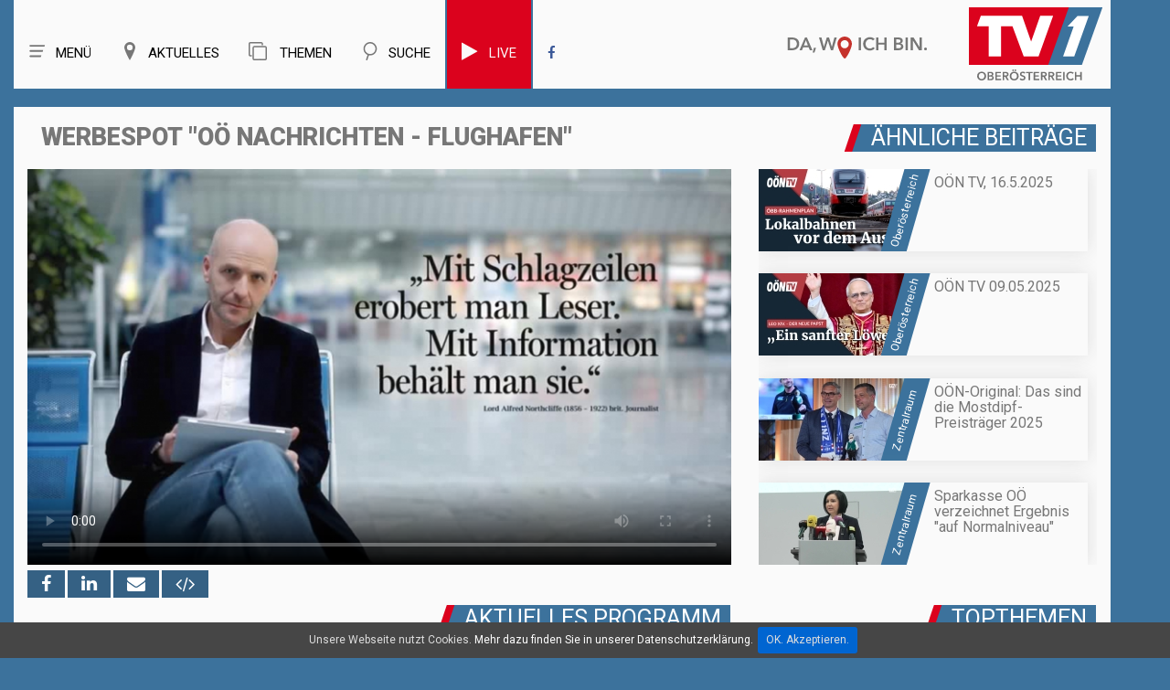

--- FILE ---
content_type: text/html; charset=UTF-8
request_url: https://tv1.nachrichten.at/ober%C3%B6sterreich/sendung/2017_21/Werbespot_O%C3%96_Nachrichten_-_Flughafen/4505
body_size: 12761
content:
<!-- 

----
oberösterreich > < sendung > < 2017_21 > < werbespot_oÖ_nachrichten_-_flughafen > < 4505 > < 
----
#### region > sw > 2017_21 > 4505
-->

<!DOCTYPE html>
<html lang="de">
	
<head>
<title>Werbespot "OÖ Nachrichten - Flughafen" | SW 21-2017 | OBERÖSTERREICH | TV1</title>

<meta charset="utf-8">
<meta name="viewport" content="width=device-width, initial-scale=1.0">
<meta name="author" content="EDV Melhorn">
<meta name="page-topic" content="Werbespot OÖ Nachrichten - Flughafen | SW 21-2017 | OBERÖSTERREICH | TVeins.at">
<meta name="description" content="TV1 ist Ihr regionaler Fernsehsender aus Oberösterreich. Wir versorgen unsere Seher mit guten Nachrichten aus der Region über Veranstaltungen Brauchtum Wirtschaft Kultur und Sport.">
<meta name="keywords" content="TV1">

<meta name="revisit-after" content="7 days">
<meta name="audience" lang=“de-de“ content="alle">
<META name="publisher" content="melhorn.eu">
<meta property="og:title" content="Werbespot OÖ Nachrichten - Flughafen | SW 21-2017 | OBERÖSTERREICH | TVeins.at" />
<meta property="og:description" content="TV1 ist Ihr regionaler Fernsehsender aus Oberösterreich. Wir versorgen unsere Seher mit guten Nachrichten aus der Region über Veranstaltungen, Brauchtum, Wirtschaft, Kultur und Sport.">
<meta property="og:type" content="website" />
<meta property="og:image" content="https://tv1.nachrichten.at/img/up/walpaper/4505.jpg" />
	
<link rel="apple-touch-icon" sizes="57x57" href="/favicon/apple-icon-57x57.png">
<link rel="apple-touch-icon" sizes="60x60" href="/favicon/apple-icon-60x60.png">
<link rel="apple-touch-icon" sizes="72x72" href="/favicon/apple-icon-72x72.png">
<link rel="apple-touch-icon" sizes="76x76" href="/favicon/apple-icon-76x76.png">
<link rel="apple-touch-icon" sizes="114x114" href="/favicon/apple-icon-114x114.png">
<link rel="apple-touch-icon" sizes="120x120" href="/favicon/apple-icon-120x120.png">
<link rel="apple-touch-icon" sizes="144x144" href="/favicon/apple-icon-144x144.png">
<link rel="apple-touch-icon" sizes="152x152" href="/favicon/apple-icon-152x152.png">
<link rel="apple-touch-icon" sizes="180x180" href="/favicon/apple-icon-180x180.png">
<link rel="icon" type="image/png" sizes="192x192"  href="/favicon/android-icon-192x192.png">
<link rel="icon" type="image/png" sizes="32x32" href="/favicon/favicon-32x32.png">
<link rel="icon" type="image/png" sizes="96x96" href="/favicon/favicon-96x96.png">
<link rel="icon" type="image/png" sizes="16x16" href="/favicon/favicon-16x16.png">
<link rel="manifest" href="/favicon/manifest.json">

<meta name="msapplication-TileImage" content="/favicon/ms-icon-144x144.png">

	
	
<meta property="og:url" content="https://tv1.nachrichten.at/ober%c3%b6sterreich/sendung/2017_21/werbespot_o%c3%96_nachrichten_-_flughafen/4505" />
<link rel="canonical" href="https://tv1.nachrichten.at/ober%c3%b6sterreich/sendung/2017_21/werbespot_o%c3%96_nachrichten_-_flughafen/4505" />

<meta name="theme-color" content="#4278a4" />

<!--<style>
body:before {
	content: "/img/bg_ooe.jpg";
	background: url("/img/bg_ooe.jpg") no-repeat center center;


</style>-->

<script type="text/javascript">
	var gaProperty = 'UA-37884348-14';
	var disableStr = 'ga-disable-' + gaProperty;
	if (document.cookie.indexOf(disableStr + '=true') > -1) {
	window[disableStr] = true;
	}
	function gaOptout() {
	document.cookie = disableStr + '=true; expires=Thu, 31 Dec 2099 23:59:59 UTC; path=/';
	window[disableStr] = true;
	alert('Das Tracking durch Google Analytics wurde in Ihrem Browser für diese	Website deaktiviert.');
	}
	</script>
	
<script>
  (function(i,s,o,g,r,a,m){i['GoogleAnalyticsObject']=r;i[r]=i[r]||function(){
  (i[r].q=i[r].q||[]).push(arguments)},i[r].l=1*new Date();a=s.createElement(o),
  m=s.getElementsByTagName(o)[0];a.async=1;a.src=g;m.parentNode.insertBefore(a,m)
  })(window,document,'script','https://www.google-analytics.com/analytics.js','ga');

  ga('create', 'UA-37884348-14', 'auto');
  ga('send', 'pageview');
  ga('set', 'anonymizeIp', true);

</script>






<!--CSS-->
<link rel="stylesheet" href="/css/bootstrap.css" >
<link rel="stylesheet" href="/css/style.css">
<!--<link rel="stylesheet" href="/css/camera.css">-->
<link rel="stylesheet" href="/css/stuck.css">
<link rel="stylesheet" href="/css/jquery.fancybox.css">
<link rel="stylesheet" href="/fonts/font-awesome.css">
<!--<link rel="stylesheet" href="/css/owl.carousel.css">-->
<!--<link rel="stylesheet" href="/css/owl.theme.css">-->
<!--JS-->
<style>
	#video_player h1,.thumb-pad2 .thumbnail .caption .title2{
		font-weight: 900;
	}
	body {
		background: #3c729c;
	}
	.maincontainer,.menuBox .row{
		box-shadow: none;
	}
</style>
<script src="/js/jquery.js"></script>
<script src="/js/jquery.equalheights.js"></script>

<!--[if (gt IE 9)|!(IE)]><!-->
<!--<script src="/js/jquery.mobile.customized.min.js"></script>-->
<!--<![endif]-->
<!--[if lt IE 9]>
    <div style='text-align:center'><a href="http://windows.microsoft.com/en-US/internet-explorer/products/ie/home?ocid=ie6_countdown_bannercode"><img src="http://storage.ie6countdown.com/assets/100/images/banners/warning_bar_0000_us.jpg" border="0" height="42" width="820" alt="You are using an outdated browser. For a faster, safer browsing experience, upgrade for free today." /></a></div>  
  <![endif]-->
<!--[if lt IE 9]><script src="../docs-assets/js/ie8-responsive-file-warning.js"></script><![endif]-->

<!-- HTML5 shim and Respond.js IE8 support of HTML5 elements and media queries -->
<!--[if lt IE 9]>
    <script src="https://oss.maxcdn.com/libs/html5shiv/3.7.0/html5shiv.js"></script>
    <script src="https://oss.maxcdn.com/libs/respond.js/1.3.0/respond.min.js"></script>
  <![endif]-->

<script type="text/javascript">
	window.idpt = (window.idpt || {});
	function loadScript(scriptSrc) {
		var script = document.createElement('script');
		script.async=true;
		script.type = 'text/javascript';
		script.src = scriptSrc;
		var node = document.getElementsByTagName('script')[0];
		node.parentNode.insertBefore(script, node);
	}
	(function() {
		var useSSL = 'https:' == document.location.protocol;
		idpt.publisherId = 863;
		var pubCfgSrc = (useSSL ? 'https:' : 'http:') +
			 '//idpt.360yield.com/pubcfg/863-cfg.js';
		loadScript(pubCfgSrc);
		var src = (useSSL ? 'https:' : 'http:') +
			 '//idpt.360yield.com/idpt.js';
		loadScript(src);
	})();
</script>
	<script>
	idpt.que = (idpt.que || []);
	idpt.que.push(function() {
		idpt.createAdSlot("cd5e2e27-d360-4b17-819b-46360534eb66").setPlacementId(1117261);
		idpt.createAdSlot("539c83a2-8f12-4547-b499-b5eed0037a79").setPlacementId(1117262);
		idpt.createAdSlot("a330c24b-7d10-4dc5-b939-1488ed0e822a").setPlacementId(1117260);
		idpt.loadAds(["cd5e2e27-d360-4b17-819b-46360534eb66", "539c83a2-8f12-4547-b499-b5eed0037a79", "a330c24b-7d10-4dc5-b939-1488ed0e822a"]);
	});
</script>
	
</head>
<body >
<!--header-->


<style>
    nav.tm_navbar{
        float: left;
    }
    .menuBox h1.navbar-brand_ {
        float: right;
        
    }
    .menuBox h1 a{
        height: 93px;
	}
    .navbar-brand_ img{
        position: initial;
        float: right;
        
    }
    .navbar-brand_ a{
        position: relative;
    }
    .navbar-brand_ .clime{
        max-height: 30px;
        right: 200px;
        top: 40px;
        position: relative;
		width: 155px;
    }
    .navbar-brand_ .logo{
        position: absolute;
		margin-top: 8px;

    }
    .nav g{
        background-position: center !important;
        background-repeat: no-repeat !important;
        width: 20px;
        height: 20px;
        z-index: 9999;
        display: block;
        float: left;
        margin-right: 10px;
    }
    nav.tm_navbar li a {
        font:  15px/25px 'Roboto';
        

    }
    nav.tm_navbar li span {
        display: none;
    }
    nav.tm_navbar li:hover > a{
        background: #ececec;
        color: #777777;
    }
    .fb_blau:hover{
        color: #777777 !important;        
    }
    .search_top{
        display: none;
        width: 738px;
        margin-top: 29px;
        position: relative;
    }
    .search_top g{
        width: 50px;
        background: url(/img/menu_icon_offen_256x256.svg);
        height: 50px;
        z-index: 9999;
        position: absolute;
        margin-top: -7px;
        margin-left: 10px;
        transition: all 0.5s;
        
        
    }
    .search_top g:hover{
        transform:  rotate(180deg);
    }
    .search_top .input-group{
        margin-left: 70px;
    }
    .search_top .input-group input{
        height: 40px;
        font-size: 20px;
        border-radius: 0;
    }
    .search_top .input-group-addon2 a{
        font-size: 28px;
    }
    .search_top .closeButton{
        position: absolute;
        left: 0;
    }
    a{
        cursor: pointer;
    }
    /*.navbar-brand_ .logo{
        width: 146px;
    }*/
    
    @media (max-width: 1219px) and (min-width: 992px){
        .search_top  {
            max-width: 600px;
        }
        nav.tm_navbar  {
            width: unset;
        }
        nav.tm_navbar li a {
            padding: 33px 18px;
        }
    }
    @media (max-width: 991px) and (min-width: 768px){
        nav.tm_navbar  {
            width: unset;
        }
        nav.tm_navbar li a {
            padding: 33px 18px;
        }
       
    }
	
	
    
    
    
    
    
    @media(max-width:766px) and (min-width: 481px){
        .navbar-brand_ .clime {
            display: none;
        }
        .navbar-brand_ .logo{
            top: 7px;
			width: 60px;
			position: initial;
			z-index: 999;
			height: 45px;
		}
		.menuBox h1 a{
			height: 55px;
		}
		


    }
    @media(max-width:480px) {
        .navbar-brand_ .clime {
            display: none;
        }
        .navbar-brand_ .logo{
            top: 7px;
            

        }
        .search_top .closeButton g{
            margin-left: 7px;
            height: 30px;
            width: 30px;
			margin-top: 4px;
            
            
        }
        .search_top .input-group {
            margin-left: 40px;
        }
        
        .search_top .input-group .input-group-addon2, .search_top .input-group .input-group-addon2 a{
            padding: 0 1px;
        }
		.navbar-brand_ .logo {
			width: 60px;
			margin-right: 10px;
			top: -9px;
		}
		.menuBox h1 a{
			height: 55px;
		}
		
		.search_top  {
            width: calc(100% - 120px)!important;
			margin-top: 20px;
        }
		.hSite h2, .hSite h1, .hSite h3{
			font-size: 21px;
		}
		
		.navbar-brand_ .logo{
            top: 7px;
			width: 60px;
			position: initial;
			z-index: 999;
			height: 45px;
		}
    }
    
    
    @media (max-width: 991px){
        .search_top  {
            width: calc(100% - 167px);
        }
        nav.tm_navbar li a g{
            width: 40px;
            height: 30px;
        }
        nav.tm_navbar li a{
            font-size: 0px;
            padding: 33px 0px;
        }
        h1{
            margin: 0;
            font-size: 20px;
        }
        
        .share-buttons{
			margin-bottom: 10px;
			z-index: 1;
		}
        
    }
	@media (min-width: 991px){
		.share-buttons{
			position: absolute; 
			bottom: -30px;
			z-index: 1;
		}
	}
	
	.share-buttons a{
		text-align: center; 
		background: #356184; 
		color: #fff; 
		font-size: 20px; 
		padding: 3px 15px;
	}
    
    .select-menu{
        display: inline-block;
        /* padding-top: 4px; */
        /* padding-right: 3px; */
        /* padding-bottom: 4px; */
        /* width: 100%; */
        /* height: 30px; */
        /* font-size: 12px; */
        /* right: 0; */
        position: absolute;
        /* vertical-align: middle; */
        left: 0;
        top: 8px;
    }
    
    .select-menu .nav{
        display: flex;
        font-size: 25px;
    }
    .select-menu .nav > li > a:hover,.select-menu .nav > li > a:focus{
        background-color: #fafafa;
    }
    .select-menu g{
        height: 30px;
    }
    
    
    @media (min-width: 766px){
        .select-menu {
            display: none !important ;
        }
    }
	
	@media (max-width: 400px){
		.nav > li {
			width: 50px;
		}
	}
	
	
	
    .mobilMenue2 .submenu{
        width: 100%;
        position: absolute;
        background: #fafafa;

        top: 70px;
        list-style: none;
        font-size: 20px;
        text-align: left;
        box-shadow: 0px 0px 20px 0px #dedede;
    }
    .mobilMenue2 .submenu li{
        margin: 5px;
    }
    .mobilMenue2 a{
        color: #777777;
		
    }
	.live{
		background: #db021d;
		border-left: 2px solid #3c729c;
		border-right: 2px solid #3c729c;
	}
	.live a g,.live a{
		color: #fafafa !important;
	}
	.live:hover a g,.live:hover  a{
		color: #777777 !important;
	}
	.live:hover{
		color: #777777 !important;
		border-left: 2px solid #ececec;
		border-right: 2px solid #ececec;
	}
	
</style>


<header>
	<div id="stuck_container">
		
		<div class="menuBox">
			<div class="container">
			<div class="row" >
                
                
                
				<h1 class="navbar-brand navbar-brand_"><a href="/">
                    <img class="clime" width="155" height="24"  src="/img/claim.svg">
                    <img class="logo" width="146" height="80" src="/img/logo.svg" alt="">
                    <span>TVeins</span></a></h1>
                
                
                
                
                
                <div class="search_top">
                    <a class="closeButton" onClick="search_button_close();"  id="search_button_close"><g style="background: url(/img/menu_icon_offen_256x256.svg);"></g></a>
                    <form method="post" action="/search/" id="search1">
                        <input type="hidden" name="neu" value="1">
                        <div class="input-group margin-bottom-sm"> 





                            <input id="search1Input" class="form-control" type="text" name="search" placeholder="Archiv Durchsuchen">


                            <span class="input-group-addon input-group-addon2"><a href="javascript:{}" onclick="document.getElementById('search1').submit(); return false;"><i class="fa fa-search fa-fw" aria-hidden="true"></i></a></span>


                        </div>
                    </form>
                </div>
                
                
                
                
                
				<nav  class="navbar navbar-default navbar-static-top tm_navbar clearfix" role="navigation">
					<div>
						<ul class="nav sf-menu clearfix">                              
                            <li class="sub-menu"><a> <g style="background: url(/img/menu_icon_256x256.svg)"></g>Menü</a><span></span>
								<ul class="submenu" id="menue_top2">
									<li><a href="/">Home</a></li>
																			<li><a href="/Live">Live</a></li></li>
																		<li><a href="/sendezeiten">Sendezeiten</a></li>
									<li><a href="/empfang">Empfang</a></li>
									<!--<li><a href="/fotos">Fotos</a></li>-->
									<li><a href="/page/team">Team</a></li>
									<li><a href="/page/referenzen">Referenzen</a></li>
									<!--<li><a href="/page/leistungen">Unsere Leistungen</a></li>
									<li><a href="/page/karriere">Karriere</a></li>-->
									<li><a href="/kontakt">Kontakt</a></li>
									<!--<li><a href="/page/uber_uns">Über uns</a></li>-->
									<li><a href="/jobs">Jobs</a></li>
									
								
								</ul>
							</li>
						    <li class="  sub-menu"><a> <g style="background: url(/img/regionen_icon_256x256.svg)"></g>Aktuelles</a><span></span>
								<ul class="submenu" id="menue_top2" style="width: 240px;">
									<li><a id="ooe2" href="/oberösterreich">Oberösterreich</a></li>
									<li><a id="zr2" href="/zentralraum">Linz - Wels - Steyr - Eferding</a></li>
									<li><a id="vb2" href="/vöcklabruck">Vöcklabruck</a></li>
									<li><a id="sz2" href="/salzkammergut">Salzkammergut</a></li>
									<li><a id="in2" href="/innviertel">Innviertel - Grieskirchen</a></li>
									

									<!--<li><a id="hr2" href="/hausruckviertel">Hausruckviertel</a></li>
									<li><a id="lz2" href="/linz">Linz</a></li>-->
									<!--<li><a id="mu2" target="_blank" href="http://www.muehlviertel.tv/" class="sf-with-ul link">Mühlviertel</a></li>-->
								</ul>
							</li>
							<li class="  sub-menu"><a> <g style="background: url(/img/themen.svg)"></g><i class="fa fa-clone" aria-hidden="true"></i> Themen</a><span></span>
								<ul class="submenu" id="menue_top2">
									<li><a id="gsundes" href="/kategorie/Portraits/37">G’sundes OÖ</a></li>
									<li><a id="menafit" href="/kategorie/Menafit/36">Fit mit Mena</a></li>
									<li><a id="kochstudio" href="/kategorie/Kochstudio/4">Was koch i heut‘?</a></li>
									<li><a id="ooe-backgroundtalk" href="/kategorie/Backgroundtalk/34">OÖ im Gespräch</a></li>
									<li><a id="ooe-petra-plaudert" href="/kategorie/Petra%20plaudert/35">Petra plaudert</a></li>
									<li><a id="ooe-altes-handwerk" href="/kategorie/Portraits/29">Altes Handwerk in OÖ</a></li>
									<li><a id="ooe-bauen" href="/kategorie/Bau-%20und%20Wohnträume/19">Bau- und Wohnträume</a></li>
									<li><a id="ooe-schatz" href="/kategorie/Portraits/30">Schätze unserer Heimat</a></li>
									<li><a id="ooe-wir-sind" href="/kategorie/Portraits/28">Wir sind Oberösterreich</a></li>
									
									
									
									<!--<li><a id="ooen-tv" href="/oön-tv">OÖN TV</a></li>
									<li><a id="ooen-extra" href="/oberösterreich-extra">Oberösterreich Extra</a></li>
									<li><a id="sport" href="/sport">Sport</a></li>
									<li><a id="ooe-fokus" href="/oberösterreich-im-fokus">Oberösterreich im Fokus</a></li>
									<li><a id="ooe-ueblick" href="/oberösterreich-im-überblick">Oberösterreich im Überblick</a></li>
									<li><a id="ooe-unternehmen" href="/kategorie/Unternehmen%20die%20bewegen/33">Unternehmen die bewegen</a></li>-->
									
								</ul>
							</li>
							<li><a onClick="search_button();"  id="search_button"><g style="background: url(/img/such_icon_256x256.svg)"></g>Suche</a><span></span></li>
															<li class="live" ><a href="/live"><g class="fa fa-play" style="font-size: 22px;" aria-hidden="true"></g>Live</a></li>
							                            <li><a  class="fb_blau" target="_blank" href="https://www.facebook.com/TV1Oberoesterreich/"><i class="fa fa-facebook" aria-hidden="true"></i></a></li>
							 
						</ul>
					</div>
				</nav>
				<span class="select-menu">
				    <div >
						<ul class="nav sf-menu clearfix">                              
                            <li><a onClick="home_button();"> <g style="background: url(/img/menu_icon_256x256.svg)"></g></a><span></span></li>
						    <li><a onClick="region_button();"> <g style="background: url(/img/regionen_icon_256x256.svg)"></g></a><span></span></li>
							<li><a onClick="themen_button();" ><g style="background: url(/img/themen.svg)"></g></a><span></span></li>
							<li><a onClick="search_button();"  id="search_button"><g style="background: url(/img/such_icon_256x256.svg)"></g></a><span></span></li>
														<li style=""><a href="/live" style="color: #db021d"><g class="fa fa-play" style="font-size: 25px;" aria-hidden="true"></g></a></li>
														
                           
							
						</ul>
					</div>
				</span>
                <div class="mobilMenue2">
                    <ul  style="display: none"  class="submenu" id="mobilMenueHome">
                        <li><a href="/">Home</a></li>
													<li><a href="/Live">Live</a></li></li>
						                        <li><a href="/sendezeiten">Sendezeiten</a></li>
                        <li><a href="/empfang">Empfang</a></li>
						<!--<li><a href="/fotos">Fotos</a></li>-->
                        <li><a href="/page/team">Team</a></li>
                    	<li><a href="/page/referenzen">Referenzen</a></li>
                        <!--<li><a href="/page/leistungen">Unsere Leistungen</a></li>
                        <li><a href="/page/karriere">Karriere</a></li>-->
                        <li><a href="/kontakt">Kontakt</a></li>
                        <!--<li><a href="/page/uber_uns">Über uns</a></li>-->
                        <li><a href="/jobs">Jobs</a></li>
				    </ul>
                    
                    <ul  style="display: none" class="submenu" id="regionMenue">
                       	<li><a id="ooe2" href="/oberösterreich">Oberösterreich</a></li>
						<li><a id="zr2" href="/zentralraum">Linz - Wels - Steyr - Eferding</a></li>
						<li><a id="vb2" href="/vöcklabruck">Vöcklabruck</a></li>
						<li><a id="sz2" href="/salzkammergut">Salzkammergut</a></li>
						<li><a id="in2" href="/innviertel">Innviertel - Grieskirchen</a></li>
                        <!--<li><a id="hr2" href="/hausruckviertel">Hausruckviertel</a></li>
                        <li><a id="lz2" href="/linz">Linz</a></li>-->
                        <!--<li><a id="mu2" target="_blank" href="http://www.muehlviertel.tv/" class="sf-with-ul link">Mühlviertel</a></li>-->
				    </ul>
					 <ul  style="display: none" class="submenu" id="themenMenue">
						<li><a id="gsundes" href="/kategorie/Portraits/37">G’sundes OÖ</a></li>
						 <li><a id="menafit" href="/kategorie/Menafit/36">Fit mit Mena</a></li>
						<li><a id="kochstudio" href="/kategorie/Kochstudio/4">Was koch i heut‘?</a></li>
						<li><a id="ooe-backgroundtalk" href="/kategorie/Backgroundtalk/34">OÖ im Gespräch</a></li>
						<li><a id="ooe-petra-plaudert" href="/kategorie/Petra%20plaudert/35">Petra plaudert</a></li>
						<li><a id="ooe-altes-handwerk" href="/kategorie/Portraits/29">Altes Handwerk in OÖ</a></li>
						<li><a id="ooe-bauen" href="/kategorie/Bau-%20und%20Wohnträume/19">Bau- und Wohnträume</a></li>
						<li><a id="ooe-schatz" href="/kategorie/Portraits/30">Schätze unserer Heimat</a></li>
						<li><a id="ooe-wir-sind" href="/kategorie/Portraits/28">Wir sind Oberösterreich</a></li>
				    </ul>
                </div>
			</div>
		</div>
	</div>
	</div>
</header>	
<!--page-->
<!--<div class="global" style="padding-top: 20px; padding-right: 0; padding-left: 0; text-align: center; max-width: 100%; overflow: hidden">
	<div class="container">
	<div id="a330c24b-7d10-4dc5-b939-1488ed0e822a">
		<script>
			idpt.que.push(function() {
				idpt.renderAd("a330c24b-7d10-4dc5-b939-1488ed0e822a");
			});
		</script>
	</div>
	</div>
</div>
-->
	<div class="container" style=" text-align: center">
		<script type="text/javascript" src="https://imagesrv.adition.com/js/adition.js"></script>
		<script type="text/javascript" src="https://ad1.adfarm1.adition.com/js?wp_id=4383881"></script>
				
	</div>
	
	
	<!-- wwww ooe -->				
				
	<!--	
<div class="global" style="padding-top: 20px; padding-right: 0; padding-left: 0; text-align: center; max-width: 100%; overflow: hidden">
	<div class="container">
		<a href="https://tv1.nachrichten.at/kategorie/Kochstudio/4">
			<img src="https://img.tv1.nachrichten.at/up/side/16.jpg">
		</a>
	</div>
</div>
	-->

<div class="global">
	<div class="container">
		<div class="row maincontainer" >
	





<figure id="video_player">
	
			<div class=" col-md-8 caption ">
            <div class=" col-md-12 "><h1>Werbespot "OÖ Nachrichten - Flughafen" </h1></div>			<div class="responsive-video "> 
				<div class="easyhtml5video col-md-12" style="max-width:100%; position:relative; padding:0px; width:100%;  " >
					<div id="map" class="map"></div>
					<video preload ='auto' controlsList="nodownload"  poster="https://img.tv1.nachrichten.at/up/walpaper/4505.jpg" id="video"  controls  style="max-width:100%; max-height:100%; padding:0px; width:100%;  no-repeat 0 0 ; background-size: 100%; width: 100%; height: auto !important; background-size: cover; background-position:center center;" >

						
						<source src="https://video.tv1.nachrichten.at/video.php?url=ooe/2017_21/spot_oon_flughafen.mp4" type="video/mp4" />

						
						<p>Dieser Browser unterstützt HTML5 Video nicht</p>
					</video>
					<button id="playButton" style=" display: none;input-group-addon input-group-addon2">Play</button>
																						<script>
							video.play()
						</script>	
																<!-- off--> 
					
				</div>
			</div>
			
			<div class="share-buttons " >
				<!--  -->
				<!--<h2>Jetzt teilen: </h2> -->
				<a rel="nofollow" onclick="window.open('https://www.facebook.com/sharer/sharer.php?u=https://tv1.nachrichten.at/oberösterreich/sendung/2017_21/Werbespot_OÖ_Nachrichten_-_Flughafen/4505','linkedin-share-dialog','width=626,height=436'); return false;"> <i class="fa fa-facebook" aria-hidden="true"></i></a>

				<a  title="Teilen auf LinkedIn" rel="nofollow" target="_blank" onclick="window.open('http://www.linkedin.com/shareArticle?mini=true&url=https://tv1.nachrichten.at/oberösterreich/sendung/2017_21/Werbespot_OÖ_Nachrichten_-_Flughafen/4505','linkedin-share-dialog','width=626,height=436');return false;"><i class="fa fa-linkedin"></i></a>
				
				<a href="mailto:?subject=Werbespot OÖ Nachrichten - Flughafen&body=https://tv1.nachrichten.at/oberösterreich/sendung/2017_21/Werbespot_OÖ_Nachrichten_-_Flughafen/4505" title="Teilen"><i class="fa fa-envelope"></i></a>
				
				<a href="/share?video=4505" onclick="shareCode(4505);return false;"  aria-hidden="true"><i class="fa fa-code iframe-share"></i></a>
			</div>
			
			
		</div>
	
	
		
		<div class="col-md-4  caption ">
			            <div class="hSite" style="margin-top: 0px;">
				<h2>Ähnliche Beiträge</h2>
            </div>
			<ul class="list1-1">
				<!------><!------><!-- 0.077575922012329 -->		<a href="/oberösterreich/sendung/2025_20/OÖN_TV_1652025/45189">
			<li>
				<time>Oberösterreich</time>
				<div  class="list_content"> 
					<img src="https://img.tv1.nachrichten.at/up/min/45322.jpg" alt="OÖN TV, 16.5.2025">
					<p><strong>OÖN TV, 16.5.2025</strong></p>
				</div>
			</li>
		</a>
			<a href="/oberösterreich/sendung/2025_19/OÖN_TV_09052025/45077">
			<li>
				<time>Oberösterreich</time>
				<div  class="list_content"> 
					<img src="https://img.tv1.nachrichten.at/up/min/45181.jpg" alt="OÖN TV 09.05.2025">
					<p><strong>OÖN TV 09.05.2025</strong></p>
				</div>
			</li>
		</a>
			<a href="/zentralraum/sendung/2025_22/OÖN-Original_Das_sind_die_Mostdipf-Preisträger_2025/45472">
			<li>
				<time>Zentralraum</time>
				<div  class="list_content"> 
					<img src="https://img.tv1.nachrichten.at/up/min/45472.jpg" alt="OÖN-Original: Das sind die Mostdipf-Preisträger 2025">
					<p><strong>OÖN-Original: Das sind die Mostdipf-Preisträger 2025</strong></p>
				</div>
			</li>
		</a>
			<a href="/zentralraum/sendung/2025_18/Sparkasse_OÖ_verzeichnet_Ergebnis_auf_Normalniveau/44959">
			<li>
				<time>Zentralraum</time>
				<div  class="list_content"> 
					<img src="https://img.tv1.nachrichten.at/up/min/44959.jpg" alt="Sparkasse OÖ verzeichnet Ergebnis "auf Normalniveau"">
					<p><strong>Sparkasse OÖ verzeichnet Ergebnis "auf Normalniveau"</strong></p>
				</div>
			</li>
		</a>
				</ul>
					</div>
		
		
	
		
		
		<div class="clearfix"></div>
	
		
				    <div class="hSite col-md-12 werbung_mobil">
				<h2 class="  ">Topthemen</h2>
            </div>
											<div class="col-sm-6 werbung_mobil ">
					<div class="thumb-pad0">
												<a  id="werbung2_97"   href="https://tv1.nachrichten.at/gewinnspiel" >
							<div class="thumbnail">
								<figure style="margin:0">
									<img src="https://img.tv1.nachrichten.at/up/werbung/97.jpg" alt="GEWINNSPIEL" title="GEWINNSPIEL"> 
								</figure>
							</div>
						</a>
					</div>
				</div>
											<div class="col-sm-6 werbung_mobil ">
					<div class="thumb-pad0">
												<a  id="werbung2_114"   href="kategorie/Kochstudio/4" >
							<div class="thumbnail">
								<figure style="margin:0">
									<img src="https://img.tv1.nachrichten.at/up/werbung/114.jpg" alt="Kochen" title="Kochen"> 
								</figure>
							</div>
						</a>
					</div>
				</div>
											<div class="col-sm-6 werbung_mobil ">
					<div class="thumb-pad0">
												<a  id="werbung2_110"   href="/kategorie/Menafit/36" >
							<div class="thumbnail">
								<figure style="margin:0">
									<img src="https://img.tv1.nachrichten.at/up/werbung/110.jpg" alt="Menafit" title="Menafit"> 
								</figure>
							</div>
						</a>
					</div>
				</div>
											<div class="col-sm-6 werbung_mobil ">
					<div class="thumb-pad0">
												<a  id="werbung2_87"   href="/kategorie/Altes Handwerk - Arbeiten wie früher/29" >
							<div class="thumbnail">
								<figure style="margin:0">
									<img src="https://img.tv1.nachrichten.at/up/werbung/87.jpg" alt="Altes Handwerk - Arbeiten wie früher" title="Altes Handwerk - Arbeiten wie früher"> 
								</figure>
							</div>
						</a>
					</div>
				</div>
											<div class="col-sm-6 werbung_mobil ">
					<div class="thumb-pad0">
												<a  id="werbung2_112"   href="https://www.nachrichten.at/nachrichten/podcasts/" >
							<div class="thumbnail">
								<figure style="margin:0">
									<img src="https://img.tv1.nachrichten.at/up/werbung/112.jpg" alt="Podcasts" title="Podcasts"> 
								</figure>
							</div>
						</a>
					</div>
				</div>
					
			<div class="clearfix"></div>
			
		
		<div class="clearfix"></div>

	
	
	<div class="col-sm-12 col-md-8" >
		<div class="shows-box">
			<div class="row">
				<div class="col-sm-12 hSite"><h2>Aktuelles Programm</h2></div>
						
				<div class="owl-wrapper" >
													<a id="vid_cur_ak_1" href="/oberösterreich/sendung/2017_21/Opener_XXXLutz/4443" class=" thumb-pad2 item owl-item" title="Opener "XXXLutz"">
			<div class=" col-md-4 col-sm-6 col-xs-12 pad2Box" >
				<div class="thumb-pad2">
					<div class="thumbnail"> 
						<figure> <img src="https://img.tv1.nachrichten.at/up/tumb/4443.jpg" alt="Opener "XXXLutz"" title="Opener "XXXLutz""> </figure>
						<div class="caption maxheight3">
							<p class="title2">Opener "XXXLutz"</p>
							<p class="kachel_text"></p>
							<p class="title">Oberösterreich</p>
							
							<span>
								<i onclick="window.open('https://www.facebook.com/sharer/sharer.php?u=https://tv1.nachrichten.at/oberösterreich/sendung/2017_21/Opener_XXXLutz/4443'); return false; " class="fa fa-facebook" aria-hidden="true"></i>
								
								<i href="/share?video=4443" onclick="shareCode(4443);return false;" class="fa fa-code iframe-share" aria-hidden="true"></i>
								
								
								
							</span>
						 </div>
					</div>
				</div>
			</div>
		</a>
															<a id="vid_cur_ak_2" href="/oberösterreich/sendung/2017_21/Konzert_des_Janoska-Ensembles/4444" class=" thumb-pad2 item owl-item" title="Konzert des Janoska-Ensembles">
			<div class=" col-md-4 col-sm-6 col-xs-12 pad2Box" >
				<div class="thumb-pad2">
					<div class="thumbnail"> 
						<figure> <img src="https://img.tv1.nachrichten.at/up/tumb/4444.jpg" alt="Konzert des Janoska-Ensembles" title="Konzert des Janoska-Ensembles"> </figure>
						<div class="caption maxheight3">
							<p class="title2">Konzert des Janoska-Ensembles</p>
							<p class="kachel_text">Mit zwei Violinen, einem Klavier und einem Kontrabass gastierte das Janoska-Ensemble beim Musiksommer Bad Schallerbach.</p>
							<p class="title">Oberösterreich</p>
							
							<span>
								<i onclick="window.open('https://www.facebook.com/sharer/sharer.php?u=https://tv1.nachrichten.at/oberösterreich/sendung/2017_21/Konzert_des_Janoska-Ensembles/4444'); return false; " class="fa fa-facebook" aria-hidden="true"></i>
								
								<i href="/share?video=4444" onclick="shareCode(4444);return false;" class="fa fa-code iframe-share" aria-hidden="true"></i>
								
								
								
							</span>
						 </div>
					</div>
				</div>
			</div>
		</a>
															<a id="vid_cur_ak_3" href="/oberösterreich/sendung/2017_21/Buchpräsentation_Elfriede_Schachinger_/4445" class=" thumb-pad2 item owl-item" title="Buchpräsentation Elfriede Schachinger ">
			<div class=" col-md-4 col-sm-6 col-xs-12 pad2Box" >
				<div class="thumb-pad2">
					<div class="thumbnail"> 
						<figure> <img src="https://img.tv1.nachrichten.at/up/tumb/4445.jpg" alt="Buchpräsentation Elfriede Schachinger " title="Buchpräsentation Elfriede Schachinger "> </figure>
						<div class="caption maxheight3">
							<p class="title2">Buchpräsentation Elfriede Schachinger </p>
							<p class="kachel_text">BTV-Fernsehköchin Elfriede Schachinger präsentiert ihr erstes Kochbuch „Wos koch I heid“ bei der Landesgartenschau in Kremsmünster.</p>
							<p class="title">Oberösterreich</p>
							
							<span>
								<i onclick="window.open('https://www.facebook.com/sharer/sharer.php?u=https://tv1.nachrichten.at/oberösterreich/sendung/2017_21/Buchpräsentation_Elfriede_Schachinger_/4445'); return false; " class="fa fa-facebook" aria-hidden="true"></i>
								
								<i href="/share?video=4445" onclick="shareCode(4445);return false;" class="fa fa-code iframe-share" aria-hidden="true"></i>
								
								
								
							</span>
						 </div>
					</div>
				</div>
			</div>
		</a>
															<a id="vid_cur_ak_4" href="/oberösterreich/sendung/2017_21/Maria_Gschwandtner_im_Portrait_/4446" class=" thumb-pad2 item owl-item" title="Maria Gschwandtner im Portrait ">
			<div class=" col-md-4 col-sm-6 col-xs-12 pad2Box" >
				<div class="thumb-pad2">
					<div class="thumbnail"> 
						<figure> <img src="https://img.tv1.nachrichten.at/up/tumb/4446.jpg" alt="Maria Gschwandtner im Portrait " title="Maria Gschwandtner im Portrait "> </figure>
						<div class="caption maxheight3">
							<p class="title2">Maria Gschwandtner im Portrait </p>
							<p class="kachel_text">Die Luftakrobatin hat schon in ihrer frühesten Kindheit mit dem Turnen begonnen.</p>
							<p class="title">Oberösterreich</p>
							
							<span>
								<i onclick="window.open('https://www.facebook.com/sharer/sharer.php?u=https://tv1.nachrichten.at/oberösterreich/sendung/2017_21/Maria_Gschwandtner_im_Portrait_/4446'); return false; " class="fa fa-facebook" aria-hidden="true"></i>
								
								<i href="/share?video=4446" onclick="shareCode(4446);return false;" class="fa fa-code iframe-share" aria-hidden="true"></i>
								
								
								
							</span>
						 </div>
					</div>
				</div>
			</div>
		</a>
															<a id="vid_cur_ak_5" href="/oberösterreich/sendung/2017_21/Linzer_Bierwirte/4447" class=" thumb-pad2 item owl-item" title="Linzer Bierwirte">
			<div class=" col-md-4 col-sm-6 col-xs-12 pad2Box" >
				<div class="thumb-pad2">
					<div class="thumbnail"> 
						<figure> <img src="https://img.tv1.nachrichten.at/up/tumb/4447.jpg" alt="Linzer Bierwirte" title="Linzer Bierwirte"> </figure>
						<div class="caption maxheight3">
							<p class="title2">Linzer Bierwirte</p>
							<p class="kachel_text">Das Linzer Bier ist eine Kultmarke! BTV war beim Bieranstich dabei!</p>
							<p class="title">Oberösterreich</p>
							
							<span>
								<i onclick="window.open('https://www.facebook.com/sharer/sharer.php?u=https://tv1.nachrichten.at/oberösterreich/sendung/2017_21/Linzer_Bierwirte/4447'); return false; " class="fa fa-facebook" aria-hidden="true"></i>
								
								<i href="/share?video=4447" onclick="shareCode(4447);return false;" class="fa fa-code iframe-share" aria-hidden="true"></i>
								
								
								
							</span>
						 </div>
					</div>
				</div>
			</div>
		</a>
															<a id="vid_cur_ak_6" href="/oberösterreich/sendung/2017_21/Kunstflieger_im_Portrait/4449" class=" thumb-pad2 item owl-item" title="Kunstflieger im Portrait">
			<div class=" col-md-4 col-sm-6 col-xs-12 pad2Box" >
				<div class="thumb-pad2">
					<div class="thumbnail"> 
						<figure> <img src="https://img.tv1.nachrichten.at/up/tumb/4449.jpg" alt="Kunstflieger im Portrait" title="Kunstflieger im Portrait"> </figure>
						<div class="caption maxheight3">
							<p class="title2">Kunstflieger im Portrait</p>
							<p class="kachel_text">Johann Fesl lebt seinen Traum. In der Luft ist er zu Hause.</p>
							<p class="title">Oberösterreich</p>
							
							<span>
								<i onclick="window.open('https://www.facebook.com/sharer/sharer.php?u=https://tv1.nachrichten.at/oberösterreich/sendung/2017_21/Kunstflieger_im_Portrait/4449'); return false; " class="fa fa-facebook" aria-hidden="true"></i>
								
								<i href="/share?video=4449" onclick="shareCode(4449);return false;" class="fa fa-code iframe-share" aria-hidden="true"></i>
								
								
								
							</span>
						 </div>
					</div>
				</div>
			</div>
		</a>
															<a id="vid_cur_ak_7" href="/oberösterreich/sendung/2017_21/LASK_Meisterfeier/4450" class=" thumb-pad2 item owl-item" title="LASK Meisterfeier">
			<div class=" col-md-4 col-sm-6 col-xs-12 pad2Box" >
				<div class="thumb-pad2">
					<div class="thumbnail"> 
						<figure> <img src="https://img.tv1.nachrichten.at/up/tumb/4450.jpg" alt="LASK Meisterfeier" title="LASK Meisterfeier"> </figure>
						<div class="caption maxheight3">
							<p class="title2">LASK Meisterfeier</p>
							<p class="kachel_text">Mit dem Meisterteller in der Hand haben die Kicker des LASK die Saison Revue passieren lassen und ausgelassen gefeiert!</p>
							<p class="title">Oberösterreich</p>
							
							<span>
								<i onclick="window.open('https://www.facebook.com/sharer/sharer.php?u=https://tv1.nachrichten.at/oberösterreich/sendung/2017_21/LASK_Meisterfeier/4450'); return false; " class="fa fa-facebook" aria-hidden="true"></i>
								
								<i href="/share?video=4450" onclick="shareCode(4450);return false;" class="fa fa-code iframe-share" aria-hidden="true"></i>
								
								
								
							</span>
						 </div>
					</div>
				</div>
			</div>
		</a>
															<a id="vid_cur_ak_8" href="/oberösterreich/sendung/2017_21/FB_Tipico_Bundesliga_SV_Guntamatic_Ried_-_SKN_St_Pölten/4451" class=" thumb-pad2 item owl-item" title="FB: Tipico Bundesliga: SV Guntamatic Ried - SKN St. Pölten">
			<div class=" col-md-4 col-sm-6 col-xs-12 pad2Box" >
				<div class="thumb-pad2">
					<div class="thumbnail"> 
						<figure> <img src="https://img.tv1.nachrichten.at/up/tumb/4451.jpg" alt="FB: Tipico Bundesliga: SV Guntamatic Ried - SKN St. Pölten" title="FB: Tipico Bundesliga: SV Guntamatic Ried - SKN St. Pölten"> </figure>
						<div class="caption maxheight3">
							<p class="title2">FB: Tipico Bundesliga: SV Guntamatic Ried - SKN St. Pölten</p>
							<p class="kachel_text">In der 33. Meisterschaftsrunde empfängt das Tabellenschlusslicht SV Guntamatic Ried den Tabellenneunten SKN St. Pölten. </p>
							<p class="title">Oberösterreich</p>
							
							<span>
								<i onclick="window.open('https://www.facebook.com/sharer/sharer.php?u=https://tv1.nachrichten.at/oberösterreich/sendung/2017_21/FB_Tipico_Bundesliga_SV_Guntamatic_Ried_-_SKN_St_Pölten/4451'); return false; " class="fa fa-facebook" aria-hidden="true"></i>
								
								<i href="/share?video=4451" onclick="shareCode(4451);return false;" class="fa fa-code iframe-share" aria-hidden="true"></i>
								
								
								
							</span>
						 </div>
					</div>
				</div>
			</div>
		</a>
															<a id="vid_cur_ak_9" href="/oberösterreich/sendung/2017_21/WWW_-_Was_Wann_Wo/4452" class=" thumb-pad2 item owl-item" title="WWW - Was Wann Wo">
			<div class=" col-md-4 col-sm-6 col-xs-12 pad2Box" >
				<div class="thumb-pad2">
					<div class="thumbnail"> 
						<figure> <img src="https://img.tv1.nachrichten.at/up/tumb/4452.jpg" alt="WWW - Was Wann Wo" title="WWW - Was Wann Wo"> </figure>
						<div class="caption maxheight3">
							<p class="title2">WWW - Was Wann Wo</p>
							<p class="kachel_text">Was tut sich in Oberösterreich?</p>
							<p class="title">Oberösterreich</p>
							
							<span>
								<i onclick="window.open('https://www.facebook.com/sharer/sharer.php?u=https://tv1.nachrichten.at/oberösterreich/sendung/2017_21/WWW_-_Was_Wann_Wo/4452'); return false; " class="fa fa-facebook" aria-hidden="true"></i>
								
								<i href="/share?video=4452" onclick="shareCode(4452);return false;" class="fa fa-code iframe-share" aria-hidden="true"></i>
								
								
								
							</span>
						 </div>
					</div>
				</div>
			</div>
		</a>
															<a id="vid_cur_ak_10" href="/oberösterreich/sendung/2017_21/Werbespot_Förderung_Fahrsicherheitstraining/4506" class=" thumb-pad2 item owl-item" title="Werbespot "Förderung Fahrsicherheits*training"">
			<div class=" col-md-4 col-sm-6 col-xs-12 pad2Box" >
				<div class="thumb-pad2">
					<div class="thumbnail"> 
						<figure> <img src="https://img.tv1.nachrichten.at/up/tumb/4506.jpg" alt="Werbespot "Förderung Fahrsicherheits*training"" title="Werbespot "Förderung Fahrsicherheits*training""> </figure>
						<div class="caption maxheight3">
							<p class="title2">Werbespot "Förderung Fahrsicherheits<i style="font-size:1px;    line-height: 0;"> </i>training"</p>
							<p class="kachel_text"></p>
							<p class="title">Oberösterreich</p>
							
							<span>
								<i onclick="window.open('https://www.facebook.com/sharer/sharer.php?u=https://tv1.nachrichten.at/oberösterreich/sendung/2017_21/Werbespot_Förderung_Fahrsicherheitstraining/4506'); return false; " class="fa fa-facebook" aria-hidden="true"></i>
								
								<i href="/share?video=4506" onclick="shareCode(4506);return false;" class="fa fa-code iframe-share" aria-hidden="true"></i>
								
								
								
							</span>
						 </div>
					</div>
				</div>
			</div>
		</a>
															<a id="vid_cur_ak_11" href="/oberösterreich/sendung/2017_21/Werbespot_OÖ_Nachrichten_-_Flughafen/4505" class="currentvid thumb-pad2 item owl-item" title="Werbespot "OÖ Nachrichten - Flughafen"">
			<div class=" col-md-4 col-sm-6 col-xs-12 pad2Box" >
				<div class="thumb-pad2">
					<div class="thumbnail"> 
						<figure> <img src="https://img.tv1.nachrichten.at/up/tumb/4505.jpg" alt="Werbespot "OÖ Nachrichten - Flughafen"" title="Werbespot "OÖ Nachrichten - Flughafen""> </figure>
						<div class="caption maxheight3">
							<p class="title2">Werbespot "OÖ Nachrichten - Flughafen"</p>
							<p class="kachel_text"></p>
							<p class="title">Oberösterreich</p>
							
							<span>
								<i onclick="window.open('https://www.facebook.com/sharer/sharer.php?u=https://tv1.nachrichten.at/oberösterreich/sendung/2017_21/Werbespot_OÖ_Nachrichten_-_Flughafen/4505'); return false; " class="fa fa-facebook" aria-hidden="true"></i>
								
								<i href="/share?video=4505" onclick="shareCode(4505);return false;" class="fa fa-code iframe-share" aria-hidden="true"></i>
								
								
								
							</span>
						 </div>
					</div>
				</div>
			</div>
		</a>
															<a id="vid_cur_ak_12" href="/oberösterreich/sendung/2017_21/Closer_XXXLutz/4454" class=" thumb-pad2 item owl-item" title="Closer "XXXLutz"">
			<div class=" col-md-4 col-sm-6 col-xs-12 pad2Box" >
				<div class="thumb-pad2">
					<div class="thumbnail"> 
						<figure> <img src="https://img.tv1.nachrichten.at/up/tumb/4454.jpg" alt="Closer "XXXLutz"" title="Closer "XXXLutz""> </figure>
						<div class="caption maxheight3">
							<p class="title2">Closer "XXXLutz"</p>
							<p class="kachel_text"></p>
							<p class="title">Oberösterreich</p>
							
							<span>
								<i onclick="window.open('https://www.facebook.com/sharer/sharer.php?u=https://tv1.nachrichten.at/oberösterreich/sendung/2017_21/Closer_XXXLutz/4454'); return false; " class="fa fa-facebook" aria-hidden="true"></i>
								
								<i href="/share?video=4454" onclick="shareCode(4454);return false;" class="fa fa-code iframe-share" aria-hidden="true"></i>
								
								
								
							</span>
						 </div>
					</div>
				</div>
			</div>
		</a>
											</div>
			</div>
		</div>
			</div>
	
	
	
	
	
	
	
	
	
	
	
<div class=" col-md-4 col-sm-12">
	<div class="row">
				
			<div class="col-sm-12 col-xs-12 werbung_desktop hSite"><h2>Topthemen</h2></div>
								<div class="col-md-12 col-sm-12 werbung_desktop ">
					<div class="" style="text-align: right">
						<!--<iframe  style="width: 301px; height: 251px; border: 0; overflow: hidden" src="/img/banner/TV1_Banner_Ph3_300x250_couch/index.html"></iframe>-->

<script  type="text/javascript" src="https://imagesrv.adition.com/js/adition.js"></script>
<script  type="text/javascript" src="https://ad1.adfarm1.adition.com/js?wp_id=4383880"></script>
					</div>
				</div>
								<!--<div class="col-md-12 col-sm-12 werbung_desktop ">
					<div class="thumb-pad0" style="text-align: center">
 

						<div id="539c83a2-8f12-4547-b499-b5eed0037a79">
							<script>
								idpt.que.push(function() {
									idpt.renderAd("539c83a2-8f12-4547-b499-b5eed0037a79");
								});
							</script>
						</div>

					</div>
				</div>-->
			
							<div class="col-md-12 col-sm-12 werbung_desktop ">
					<div class="thumb-pad0">
												<a  id="werbung_97"   href="https://tv1.nachrichten.at/gewinnspiel" >
							<div class="thumbnail">
								<figure style="margin:0">
									<img src="https://img.tv1.nachrichten.at/up/werbung/97.jpg" alt="GEWINNSPIEL" title="GEWINNSPIEL"> 
								</figure>
							</div>
						</a>
					</div>
				</div>
											<div class="col-md-12 col-sm-12 werbung_desktop ">
					<div class="thumb-pad0">
												<a  id="werbung_114"   href="kategorie/Kochstudio/4" >
							<div class="thumbnail">
								<figure style="margin:0">
									<img src="https://img.tv1.nachrichten.at/up/werbung/114.jpg" alt="Kochen" title="Kochen"> 
								</figure>
							</div>
						</a>
					</div>
				</div>
											<div class="col-md-12 col-sm-12 werbung_desktop ">
					<div class="thumb-pad0">
												<a  id="werbung_110"   href="/kategorie/Menafit/36" >
							<div class="thumbnail">
								<figure style="margin:0">
									<img src="https://img.tv1.nachrichten.at/up/werbung/110.jpg" alt="Menafit" title="Menafit"> 
								</figure>
							</div>
						</a>
					</div>
				</div>
											<div class="col-md-12 col-sm-12 werbung_desktop ">
					<div class="thumb-pad0">
												<a  id="werbung_87"   href="/kategorie/Altes Handwerk - Arbeiten wie früher/29" >
							<div class="thumbnail">
								<figure style="margin:0">
									<img src="https://img.tv1.nachrichten.at/up/werbung/87.jpg" alt="Altes Handwerk - Arbeiten wie früher" title="Altes Handwerk - Arbeiten wie früher"> 
								</figure>
							</div>
						</a>
					</div>
				</div>
											<div class="col-md-12 col-sm-12 werbung_desktop ">
					<div class="thumb-pad0">
												<a  id="werbung_112"   href="https://www.nachrichten.at/nachrichten/podcasts/" >
							<div class="thumbnail">
								<figure style="margin:0">
									<img src="https://img.tv1.nachrichten.at/up/werbung/112.jpg" alt="Podcasts" title="Podcasts"> 
								</figure>
							</div>
						</a>
					</div>
				</div>
							<div class="clearfix"></div>	
				
		        <div class="col-sm-12 col-xs-12  hSite"><h2><a style="color: #fff" href="/ober%c3%b6sterreich/lokalticker">Lokalticker</a></h2></div>
		<div class="col-md-12">
			<div class="caption rss">
				<ul class="list1-1"> 
						<a target="_blank" href="https://www.nachrichten.at/oberoesterreich/muehlviertel/neue-vorsteherin-fuer-bezirksgericht-rohrbach;art69,4131921">
			<li>
				<div style="margin-left: 9px;" class="list_content"> 
					<img style="background: url(https://img.tv1.nachrichten.at/ooen_rss/4131921.jpg)" src="https://img.tv1.nachrichten.at/rss_dummy.png" alt="Neue Vorsteherin für Bezirksgericht Rohrbach">
											<img style=" position: absolute; left: 9px; bottom: 0; width: 30px; height: 30px;" src="https://img.tv1.nachrichten.at/rss_logo_ooen.png" alt="oön">
										<p><strong>Neue Vorsteherin für Bezirksgericht Rohrbach - 27.01.2026</strong>
						<!-- -->
					</p>
					
				</div>
			</li>
		</a>
				<a target="_blank" href="https://www.tips.at/nachrichten/urfahr-umgebung/kultur/711447-max-neuhofer-sagt-in-gallneukirchen-pfiat-di-zum-zeitgeist">
			<li>
				<div style="margin-left: 9px;" class="list_content"> 
					<img style="background: url(https://img.tv1.nachrichten.at/tips_rss/711447.jpg)" src="https://img.tv1.nachrichten.at/rss_dummy.png" alt="Max Neuhofer sagt in Gallneukirchen "Pfiat Di" zum Zeitgeist">
											<img style=" position: absolute; left: 9px; bottom: 0; width: 30px; height: 30px;" src="https://img.tv1.nachrichten.at/rss_logo_tips.png" alt="oön">
										<p><strong>Max Neuhofer sagt in Gallneukirchen "Pfiat Di" zum Zeitgeist - 27.01.2026</strong>
						<!-- -->
					</p>
					
				</div>
			</li>
		</a>
				<a target="_blank" href="https://www.nachrichten.at/oberoesterreich/200000-euro-schaden-61-jaehriger-wurde-opfer-von-online-anlagebetrug;art4,4131953">
			<li>
				<div style="margin-left: 9px;" class="list_content"> 
					<img style="background: url(https://img.tv1.nachrichten.at/ooen_rss/4131953.jpg)" src="https://img.tv1.nachrichten.at/rss_dummy.png" alt="200.000 Euro Schaden: 61-Jähriger wurde Opfer von Online-Anlagebetrug">
											<img style=" position: absolute; left: 9px; bottom: 0; width: 30px; height: 30px;" src="https://img.tv1.nachrichten.at/rss_logo_ooen.png" alt="oön">
										<p><strong>200.000 Euro Schaden: 61-Jähriger wurde Opfer von Online-Anlagebetrug - 27.01.2026</strong>
						<!-- -->
					</p>
					
				</div>
			</li>
		</a>
				<a target="_blank" href="https://www.tips.at/nachrichten/rohrbach/kultur/711471-theatersaison-startet-onkel-hubbi-wird-s-in-st-oswald-schon-richten">
			<li>
				<div style="margin-left: 9px;" class="list_content"> 
					<img style="background: url(https://img.tv1.nachrichten.at/tips_rss/711471.jpg)" src="https://img.tv1.nachrichten.at/rss_dummy.png" alt="Theatersaison startet: Onkel Hubbi wird's in St. Oswald schon richten">
											<img style=" position: absolute; left: 9px; bottom: 0; width: 30px; height: 30px;" src="https://img.tv1.nachrichten.at/rss_logo_tips.png" alt="oön">
										<p><strong>Theatersaison startet: Onkel Hubbi wird's in St. Oswald schon richten - 27.01.2026</strong>
						<!-- -->
					</p>
					
				</div>
			</li>
		</a>
				<a target="_blank" href="https://www.nachrichten.at/oberoesterreich/gesunde-gebaermutter-entfernt-was-bleibt-ist-die-tragik;art4,4131884">
			<li>
				<div style="margin-left: 9px;" class="list_content"> 
					<img style="background: url(https://img.tv1.nachrichten.at/ooen_rss/4131884.jpg)" src="https://img.tv1.nachrichten.at/rss_dummy.png" alt="Gesunde Gebärmutter entfernt: »Was bleibt, ist die Tragik«">
											<img style=" position: absolute; left: 9px; bottom: 0; width: 30px; height: 30px;" src="https://img.tv1.nachrichten.at/rss_logo_ooen.png" alt="oön">
										<p><strong>Gesunde Gebärmutter entfernt: »Was bleibt, ist die Tragik« - 27.01.2026</strong>
						<!-- -->
					</p>
					
				</div>
			</li>
		</a>
				<a target="_blank" href="https://www.tips.at/nachrichten/linz/kultur/711668-die-kleine-hexe-theater-fuer-kinder-in-linz">
			<li>
				<div style="margin-left: 9px;" class="list_content"> 
					<img style="background: url(https://img.tv1.nachrichten.at/tips_rss/711668.jpg)" src="https://img.tv1.nachrichten.at/rss_dummy.png" alt=""Die kleine Hexe": Theater f&uuml;r Kinder in Linz&nbsp;">
											<img style=" position: absolute; left: 9px; bottom: 0; width: 30px; height: 30px;" src="https://img.tv1.nachrichten.at/rss_logo_tips.png" alt="oön">
										<p><strong>"Die kleine Hexe": Theater f&uuml;r Kinder in Linz&nbsp; - 27.01.2026</strong>
						<!-- -->
					</p>
					
				</div>
			</li>
		</a>
						</ul>
			</div>
		</div>
				
				<div class="clearfix"></div>
		
			
	</div>
</div>
	
		
	
	</figure>


			
		</div>
	</div>
</div>
		<div class="big_werbung">
		<script  type="text/javascript" src="https://imagesrv.adition.com/js/adition.js"></script>
		<script  type="text/javascript" src="https://ad1.adfarm1.adition.com/js?wp_id=4383882"></script>
		<!--<iframe  style="width: 301px; height: 601px; border: 0; overflow: hidden" src="/img/banner/TV1_Banner_Ph3_300x600_couch/index.html"></iframe>-->
	</div>
	
<style id="ctcc-css" type="text/css" media="screen">
				#catapult-cookie-bar {
					box-sizing: border-box;
					max-height: 0;
					opacity: 0;
					z-index: 99999;
					overflow: hidden;
					color: #ddd;
					position: fixed;
					left: 0;
					bottom: 0;
					width: 100%;
					background-color: #464646;
					text-align: center;
				}
				#catapult-cookie-bar a {
					color: #fff;
				}
				#catapult-cookie-bar .x_close span {
					background-color: ;
				}
				button#catapultCookie {
					background:;
					color: ;
					border: 0; 
					padding: 6px 9px; 
					border-radius: 3px;
					background-color:#0065d1; 
					margin: 5px;
					
				}
				#catapult-cookie-bar h3 {
					color: #ddd;
				}
				.has-cookie-bar  {
					opacity: 1 !important;
					max-height: 999px !important;
					min-height: 30px !important;
				}
	footer{
		padding-bottom: 60px!important;
	}
	
	
	
	</style>		
		
<div id="catapult-cookie-bar" class="has-cookie-bar "><div class="ctcc-inner "><span class="ctcc-left-side">Unsere Webseite nutzt Cookies.  <a class="ctcc-more-info-link" tabindex="0" target="_blank" href="/page/Datenschutzrichtlinien">Mehr dazu finden Sie in unserer Datenschutzerklärung.</a></span><span class="ctcc-right-side"><button id="catapultCookie"  >OK. Akzeptieren.</button></span></div></div>
<script>

	var bar =  		document.getElementById("catapult-cookie-bar");
	var button = 	document.getElementById("catapultCookie");
	
	button.onclick = function(){
		bar.classList.remove("has-cookie-bar");
		document.cookie = "cookieAcc=1";
	};
	

	
</script>

<!--footer-->
<footer>

		<div class="container">
			<div class="row"  style="background:#356184 ">
				<div class="col-sm-12">
				
					<p class="privacy">Copyright © 2026 TV1 - <a title="Web Design & Entwicklung von MELHORN.EU" target="_blank" href="http://www.melhorn.eu" rel="nofollow" >Web Design & Entwicklung von MELHORN.EU </a>
						<samp style="float:right">
							<a href="/download"> Downloads</a>  
							<a href="/kontakt"> Kontakt</a>  
							<a href="/impressum"> Impressum</a> 
							<a href="/datenschutzrichtlinien"> Datenschutzerklärung</a> 
							<a href="/Jugendschutz.pdf" target="_blank"> Jugendschutzerklärung</a> 
							<a href="/teilnahmebedingungen"> Teilnahmebedingungen Gewinnspiel</a>
						</samp> </p>
					
					</div>
					<div class="col-sm-12">
						<div class="fReihe" style="text-align: center; color: #ffffff;">
		<span class="fReiheTitel">Weitere Angebote des Medienhauses Wimmer:</span><br>

		<a style="color: #fff" href="https://tv1.nachrichten.at/" target="_blank">TV1</a>&nbsp;|&nbsp;
		<!--<a style="color: #fff" href="http://genussland.tv" target="_blank">Genussland.tv</a>&nbsp;|&nbsp;-->
		<a style="color: #fff" href="http://karriere.nachrichten.at" target="_blank">karriere.nachrichten.at</a>&nbsp;|&nbsp;
		<a style="color: #fff" href="http://liferadio.at" target="_blank">Life Radio</a>&nbsp;|&nbsp;
		<a style="color: #fff" href="http://www.nachrichten.at" target="_blank">OÖNachrichten</a>&nbsp;|&nbsp;
		<a style="color: #fff" href="http://immobilien.nachrichten.at" target="_blank">OÖN Immobilien</a>&nbsp;|&nbsp;
		<a style="color: #fff" href="http://reise.nachrichten.at" target="_blank">OÖN Reise</a><br>
		<a style="color: #fff" href="http://www.promenaden-galerien.at" target="_blank">Promenaden Galerien</a>&nbsp;|&nbsp;
		<a style="color: #fff" href="http://regionaljobs.at" target="_blank">Regionaljobs</a>&nbsp;|&nbsp;
		<a style="color: #fff" href="http://tips.at" target="_blank">Tips</a>&nbsp;|&nbsp;
		<a style="color: #fff" href="http://wasistlos.at" target="_blank">wasistlos.at</a>&nbsp;|&nbsp;
		<a style="color: #fff" href="http://4more.at" target="_blank">4More</a>&nbsp;|&nbsp;
		<a style="color: #fff" href="http://wirtrauern.at" target="_blank">wirtrauern.at</a>
	</div>
					</div>
				</div>
			</div>

	
	
</footer>
<script>
	
	

	



$(document).ready(function() {
	
	
	jQuery('video').bind('contextmenu',function() { return false; });

	
		});
function loadPlaylist(sw,region){
	$( "#next-video-link" ).remove();
	$( "#show-box" ).load( "/getPlaylist.php?sw="+sw+"&region="+region);
	
	setTimeout(function() {
		$( "#show-box" ).attr("id","");
		$( "#show-box-next" ).attr("id","show-box");
		//$( ".maxheight3").removeClass('maxheight3');
		
		
		$('.maxheight3').equalHeights();
		
	}, 1000);
}    

function search_button() {   

    console.log('search_button');
    $('.search_top').show('slow');
    $('nav').hide('slow');
    $('.select-menu').hide('slow');
	$( "#search1Input" ).focus();


};
    
function search_button_close() {  

    console.log('search_button_close');
    $('.search_top').hide('slow');
    $('nav').show('slow');
    $('.select-menu').show('slow');

}; 
    

function region_button() {   

    console.log('region_button');
    $('#regionMenue').toggle('slow');
    $('#mobilMenueHome').hide('slow');
	$('#themenMenue').hide('slow');
    

};
	
function themen_button() {   

    console.log('themen_button');
    $('#themenMenue').toggle('slow');
	$('#mobilMenueHome').hide('slow');
	$('#regionMenue').hide('slow');
    

};	
    
function home_button() {   

    console.log('home_button');
    $('#mobilMenueHome').toggle('slow');
    $('#regionMenue').hide('slow');
	$('#themenMenue').hide('slow');
    

};
var h1Sice = 27;	


	toHeight(h1Sice);
function toHeight(h1Sice) {   		
	var h1height = $('#video_player h1').height();
	if (h1height > 27){
		h1Sice = h1Sice-1
		$('#video_player h1').css( "font-size", h1Sice+"px" );
		toHeight(h1Sice)
	}
}


</script>


<!--<script src="/js/jquery-migrate-1.2.1.min.js"></script>-->
<script src="/js/superfish.js"></script>
<script src="/js/jquery.easing.1.3.js"></script>
<!--<script src="/js/jquery.mobilemenu.js"></script>-->
<script src="/js/jquery.ui.totop.js"></script>

<!--<script src="/js/camera.js"></script>-->

<script src="/js/tmstickup.js"></script>
<!--<script src="/js/jquery.fancybox.pack.js"></script>-->
<script src="/js/owl.carousel.js"></script>

<script src="/js/bootstrap.min.js"></script> 
<!--<script src="/js/tm-scripts.js"></script>--> 
    
    
<script type="text/javascript" src="https://imasdk.googleapis.com/js/sdkloader/ima3.js"></script>

<script type="text/javascript" src="https://script-at.iocnt.net/iam.js"></script>

<script>
(function() {
    var loadOEWAPixel = function() {
        var oewa_data = {
          "cn":"at", // country
          "st":"at_w_atnachrich", // Angebotskennung
          "cp":"RedCont/Nachrichten/LokaleNachrichten/tv1/", // Kategorienpfad
          "sv":"in", // Format der Befragungseinladung
          "ps":"lin" // privacy setting
        };

    if (window.top.innerWidth < 768) {
        oewa_data.cp = "RedCont/Nachrichten/LokaleNachrichten/moewa/tv1/"; // Kategorienpfad
        oewa_data.sv = "mo"; // Format der Befragungseinladung
    }

    if (navigator.userAgent.indexOf("fcmsWebApp") != -1) {
        if (typeof Android.makeOEWACommit !== "undefined") {
            Android.makeOEWACommit(oewa_data.cp);
        }
    }
    else if (navigator.userAgent.indexOf("fcmsiOSApp") != -1) {
        if (trackingFrame = document.getElementById("trackingframe")) {
            trackingFrame.parentNode.removeChild(trackingFrame);
        }
        var el = document.createElement("iframe");
        el.src = "tracking://cmd="+oewa_data.cp;
        el.setAttribute("id", "trackingframe");
        el.setAttribute("style", "display:none;");
        document.body.insertBefore(el, document.body.firstChild);
    }
    else {
        if (window.iom) iom.c(oewa_data,1);
    }
  }
  loadOEWAPixel();
  return (window.loadOEWAPixel = loadOEWAPixel);
}());
</script>
	<link rel="stylesheet" href="/css/touchTouch.css">
	<script src="/js/touchTouch.jquery.js"></script>
<script src="/js/tmstickup.js"></script>
<script>
   $(window).load(function() {
     // Initialize the gallery
    $('.trainerBox figure a').touchTouch();
  });
</script>
	
<script>
	
	
	function shareCode(id){
		
		console.log('share');
		$('#shareModalTextarea').val('<iframe width="560" height="315" src="https://tv1.nachrichten.at/share.php?video='+id+'&autoplay=1" title="TV1 video player" frameborder="0" allowfullscreen="true" webkitallowfullscreen="true" mozallowfullscreen="true"></iframe>')
		$('#shareModal').toggle();
	}
	
	
</script>


<a href="#" id="toTop" style="margin-right: -68px; right: 50%; display: block;"><span id="toTopHover"><i class="fa fa-chevron-up" aria-hidden="true"></i></span></span></a>
	
	
<div class="modal fade" id="shareModal" tabindex="-1" role="dialog" aria-labelledby="shareModalLabel" aria-hidden="true" style="opacity: 1; background:#000000cc;z-index: 999999999 ">
  <div class="modal-dialog" role="document" style="margin-top: 20vh">
    <div class="modal-content" >
      <div class="modal-header" style="background: #db021d">
        <h3 style="color: #fff" class="modal-title" id="shareModalLabel">Video Teilen</h3>
       
      </div>
      <div class="modal-body">
       		<textarea style="width: 100%" rows="10" id="shareModalTextarea"></textarea>
      </div>
      <div class="modal-footer" style="background: #db021d">
        <button type="button"  class="btn btn-secondary" onClick="$('#shareModal').hide()" style="border-radius: 0;    background: #428bca;    color: #fff;"  data-dismiss="modal">Schließen</button>
       
    </div>
  </div>
</div>

	
	
	
	

